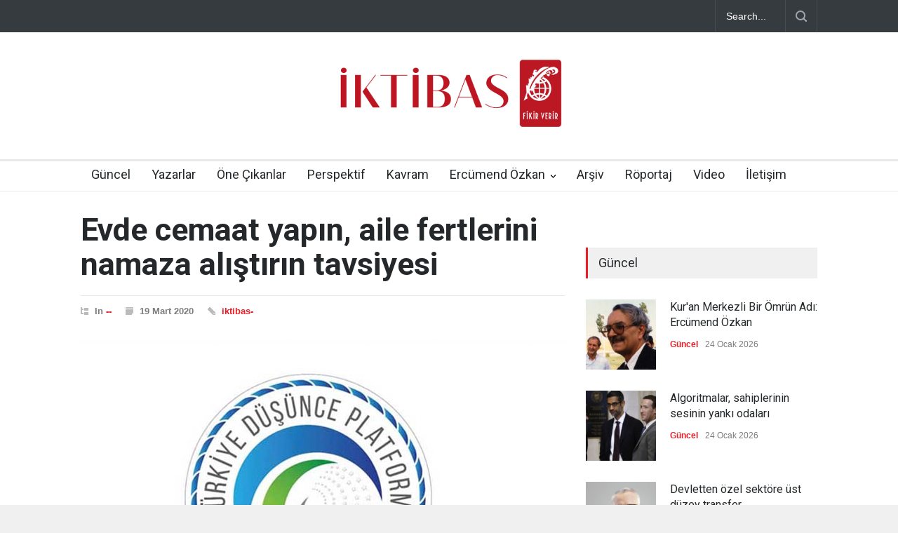

--- FILE ---
content_type: text/html; charset=UTF-8
request_url: https://iktibasdergisi.com/2020/03/19/evde-cemaat-yapin-aile-fertlerini-namaza-alistirin-tavsiyesi/
body_size: 16614
content:
<!DOCTYPE html>
<html lang="tr">
		<head>
		<!--meta-->
		<meta http-equiv="content-type" content="text/html; charset=UTF-8" />
		<meta name="generator" content="WordPress 6.8.3" />
		<meta name="viewport" content="width=device-width, initial-scale=1, maximum-scale=1.2" />
		<meta name="description" content="" />
		<meta name="format-detection" content="telephone=no" />
		<!--style-->
		<link rel="alternate" type="application/rss+xml" title="RSS 2.0" href="https://iktibasdergisi.com/feed/" />
		<link rel="pingback" href="https://iktibasdergisi.com/xmlrpc.php" />
				<link rel="shortcut icon" href="https://iktibasdergisi.com/wp-content/uploads/2017/12/favicon-16x16.png" />
		<title>Evde cemaat yapın, aile fertlerini namaza alıştırın tavsiyesi &#8211; İktibas Dergisi</title>
<meta name='robots' content='max-image-preview:large' />
	<style>img:is([sizes="auto" i], [sizes^="auto," i]) { contain-intrinsic-size: 3000px 1500px }</style>
	<link rel='dns-prefetch' href='//www.googletagmanager.com' />
<link rel='dns-prefetch' href='//fonts.googleapis.com' />
<link rel="alternate" type="application/rss+xml" title="İktibas Dergisi &raquo; akışı" href="https://iktibasdergisi.com/feed/" />
<link rel="alternate" type="application/rss+xml" title="İktibas Dergisi &raquo; yorum akışı" href="https://iktibasdergisi.com/comments/feed/" />
<link rel="alternate" type="application/rss+xml" title="İktibas Dergisi &raquo; Evde cemaat yapın, aile fertlerini namaza alıştırın tavsiyesi yorum akışı" href="https://iktibasdergisi.com/2020/03/19/evde-cemaat-yapin-aile-fertlerini-namaza-alistirin-tavsiyesi/feed/" />
<script type="text/javascript">
/* <![CDATA[ */
window._wpemojiSettings = {"baseUrl":"https:\/\/s.w.org\/images\/core\/emoji\/16.0.1\/72x72\/","ext":".png","svgUrl":"https:\/\/s.w.org\/images\/core\/emoji\/16.0.1\/svg\/","svgExt":".svg","source":{"concatemoji":"https:\/\/iktibasdergisi.com\/wp-includes\/js\/wp-emoji-release.min.js?ver=6.8.3"}};
/*! This file is auto-generated */
!function(s,n){var o,i,e;function c(e){try{var t={supportTests:e,timestamp:(new Date).valueOf()};sessionStorage.setItem(o,JSON.stringify(t))}catch(e){}}function p(e,t,n){e.clearRect(0,0,e.canvas.width,e.canvas.height),e.fillText(t,0,0);var t=new Uint32Array(e.getImageData(0,0,e.canvas.width,e.canvas.height).data),a=(e.clearRect(0,0,e.canvas.width,e.canvas.height),e.fillText(n,0,0),new Uint32Array(e.getImageData(0,0,e.canvas.width,e.canvas.height).data));return t.every(function(e,t){return e===a[t]})}function u(e,t){e.clearRect(0,0,e.canvas.width,e.canvas.height),e.fillText(t,0,0);for(var n=e.getImageData(16,16,1,1),a=0;a<n.data.length;a++)if(0!==n.data[a])return!1;return!0}function f(e,t,n,a){switch(t){case"flag":return n(e,"\ud83c\udff3\ufe0f\u200d\u26a7\ufe0f","\ud83c\udff3\ufe0f\u200b\u26a7\ufe0f")?!1:!n(e,"\ud83c\udde8\ud83c\uddf6","\ud83c\udde8\u200b\ud83c\uddf6")&&!n(e,"\ud83c\udff4\udb40\udc67\udb40\udc62\udb40\udc65\udb40\udc6e\udb40\udc67\udb40\udc7f","\ud83c\udff4\u200b\udb40\udc67\u200b\udb40\udc62\u200b\udb40\udc65\u200b\udb40\udc6e\u200b\udb40\udc67\u200b\udb40\udc7f");case"emoji":return!a(e,"\ud83e\udedf")}return!1}function g(e,t,n,a){var r="undefined"!=typeof WorkerGlobalScope&&self instanceof WorkerGlobalScope?new OffscreenCanvas(300,150):s.createElement("canvas"),o=r.getContext("2d",{willReadFrequently:!0}),i=(o.textBaseline="top",o.font="600 32px Arial",{});return e.forEach(function(e){i[e]=t(o,e,n,a)}),i}function t(e){var t=s.createElement("script");t.src=e,t.defer=!0,s.head.appendChild(t)}"undefined"!=typeof Promise&&(o="wpEmojiSettingsSupports",i=["flag","emoji"],n.supports={everything:!0,everythingExceptFlag:!0},e=new Promise(function(e){s.addEventListener("DOMContentLoaded",e,{once:!0})}),new Promise(function(t){var n=function(){try{var e=JSON.parse(sessionStorage.getItem(o));if("object"==typeof e&&"number"==typeof e.timestamp&&(new Date).valueOf()<e.timestamp+604800&&"object"==typeof e.supportTests)return e.supportTests}catch(e){}return null}();if(!n){if("undefined"!=typeof Worker&&"undefined"!=typeof OffscreenCanvas&&"undefined"!=typeof URL&&URL.createObjectURL&&"undefined"!=typeof Blob)try{var e="postMessage("+g.toString()+"("+[JSON.stringify(i),f.toString(),p.toString(),u.toString()].join(",")+"));",a=new Blob([e],{type:"text/javascript"}),r=new Worker(URL.createObjectURL(a),{name:"wpTestEmojiSupports"});return void(r.onmessage=function(e){c(n=e.data),r.terminate(),t(n)})}catch(e){}c(n=g(i,f,p,u))}t(n)}).then(function(e){for(var t in e)n.supports[t]=e[t],n.supports.everything=n.supports.everything&&n.supports[t],"flag"!==t&&(n.supports.everythingExceptFlag=n.supports.everythingExceptFlag&&n.supports[t]);n.supports.everythingExceptFlag=n.supports.everythingExceptFlag&&!n.supports.flag,n.DOMReady=!1,n.readyCallback=function(){n.DOMReady=!0}}).then(function(){return e}).then(function(){var e;n.supports.everything||(n.readyCallback(),(e=n.source||{}).concatemoji?t(e.concatemoji):e.wpemoji&&e.twemoji&&(t(e.twemoji),t(e.wpemoji)))}))}((window,document),window._wpemojiSettings);
/* ]]> */
</script>

<style id='wp-emoji-styles-inline-css' type='text/css'>

	img.wp-smiley, img.emoji {
		display: inline !important;
		border: none !important;
		box-shadow: none !important;
		height: 1em !important;
		width: 1em !important;
		margin: 0 0.07em !important;
		vertical-align: -0.1em !important;
		background: none !important;
		padding: 0 !important;
	}
</style>
<link rel='stylesheet' id='wp-block-library-css' href='https://iktibasdergisi.com/wp-includes/css/dist/block-library/style.min.css?ver=6.8.3' type='text/css' media='all' />
<style id='wp-block-library-theme-inline-css' type='text/css'>
.wp-block-audio :where(figcaption){color:#555;font-size:13px;text-align:center}.is-dark-theme .wp-block-audio :where(figcaption){color:#ffffffa6}.wp-block-audio{margin:0 0 1em}.wp-block-code{border:1px solid #ccc;border-radius:4px;font-family:Menlo,Consolas,monaco,monospace;padding:.8em 1em}.wp-block-embed :where(figcaption){color:#555;font-size:13px;text-align:center}.is-dark-theme .wp-block-embed :where(figcaption){color:#ffffffa6}.wp-block-embed{margin:0 0 1em}.blocks-gallery-caption{color:#555;font-size:13px;text-align:center}.is-dark-theme .blocks-gallery-caption{color:#ffffffa6}:root :where(.wp-block-image figcaption){color:#555;font-size:13px;text-align:center}.is-dark-theme :root :where(.wp-block-image figcaption){color:#ffffffa6}.wp-block-image{margin:0 0 1em}.wp-block-pullquote{border-bottom:4px solid;border-top:4px solid;color:currentColor;margin-bottom:1.75em}.wp-block-pullquote cite,.wp-block-pullquote footer,.wp-block-pullquote__citation{color:currentColor;font-size:.8125em;font-style:normal;text-transform:uppercase}.wp-block-quote{border-left:.25em solid;margin:0 0 1.75em;padding-left:1em}.wp-block-quote cite,.wp-block-quote footer{color:currentColor;font-size:.8125em;font-style:normal;position:relative}.wp-block-quote:where(.has-text-align-right){border-left:none;border-right:.25em solid;padding-left:0;padding-right:1em}.wp-block-quote:where(.has-text-align-center){border:none;padding-left:0}.wp-block-quote.is-large,.wp-block-quote.is-style-large,.wp-block-quote:where(.is-style-plain){border:none}.wp-block-search .wp-block-search__label{font-weight:700}.wp-block-search__button{border:1px solid #ccc;padding:.375em .625em}:where(.wp-block-group.has-background){padding:1.25em 2.375em}.wp-block-separator.has-css-opacity{opacity:.4}.wp-block-separator{border:none;border-bottom:2px solid;margin-left:auto;margin-right:auto}.wp-block-separator.has-alpha-channel-opacity{opacity:1}.wp-block-separator:not(.is-style-wide):not(.is-style-dots){width:100px}.wp-block-separator.has-background:not(.is-style-dots){border-bottom:none;height:1px}.wp-block-separator.has-background:not(.is-style-wide):not(.is-style-dots){height:2px}.wp-block-table{margin:0 0 1em}.wp-block-table td,.wp-block-table th{word-break:normal}.wp-block-table :where(figcaption){color:#555;font-size:13px;text-align:center}.is-dark-theme .wp-block-table :where(figcaption){color:#ffffffa6}.wp-block-video :where(figcaption){color:#555;font-size:13px;text-align:center}.is-dark-theme .wp-block-video :where(figcaption){color:#ffffffa6}.wp-block-video{margin:0 0 1em}:root :where(.wp-block-template-part.has-background){margin-bottom:0;margin-top:0;padding:1.25em 2.375em}
</style>
<style id='classic-theme-styles-inline-css' type='text/css'>
/*! This file is auto-generated */
.wp-block-button__link{color:#fff;background-color:#32373c;border-radius:9999px;box-shadow:none;text-decoration:none;padding:calc(.667em + 2px) calc(1.333em + 2px);font-size:1.125em}.wp-block-file__button{background:#32373c;color:#fff;text-decoration:none}
</style>
<style id='global-styles-inline-css' type='text/css'>
:root{--wp--preset--aspect-ratio--square: 1;--wp--preset--aspect-ratio--4-3: 4/3;--wp--preset--aspect-ratio--3-4: 3/4;--wp--preset--aspect-ratio--3-2: 3/2;--wp--preset--aspect-ratio--2-3: 2/3;--wp--preset--aspect-ratio--16-9: 16/9;--wp--preset--aspect-ratio--9-16: 9/16;--wp--preset--color--black: #000000;--wp--preset--color--cyan-bluish-gray: #abb8c3;--wp--preset--color--white: #ffffff;--wp--preset--color--pale-pink: #f78da7;--wp--preset--color--vivid-red: #cf2e2e;--wp--preset--color--luminous-vivid-orange: #ff6900;--wp--preset--color--luminous-vivid-amber: #fcb900;--wp--preset--color--light-green-cyan: #7bdcb5;--wp--preset--color--vivid-green-cyan: #00d084;--wp--preset--color--pale-cyan-blue: #8ed1fc;--wp--preset--color--vivid-cyan-blue: #0693e3;--wp--preset--color--vivid-purple: #9b51e0;--wp--preset--color--pressroom-red: #ED1C24;--wp--preset--color--pressroom-light-blue: #42AAE6;--wp--preset--color--pressroom-green: #85B53E;--wp--preset--color--pressroom-orange: #F5910F;--wp--preset--color--pressroom-turquoise: #18ACB6;--wp--preset--color--pressroom-blue: #4CA5D9;--wp--preset--color--pressroom-dark-orange: #FC724B;--wp--preset--color--pressroom-brown: #C29A48;--wp--preset--color--pressroom-light-green: #00C7A6;--wp--preset--gradient--vivid-cyan-blue-to-vivid-purple: linear-gradient(135deg,rgba(6,147,227,1) 0%,rgb(155,81,224) 100%);--wp--preset--gradient--light-green-cyan-to-vivid-green-cyan: linear-gradient(135deg,rgb(122,220,180) 0%,rgb(0,208,130) 100%);--wp--preset--gradient--luminous-vivid-amber-to-luminous-vivid-orange: linear-gradient(135deg,rgba(252,185,0,1) 0%,rgba(255,105,0,1) 100%);--wp--preset--gradient--luminous-vivid-orange-to-vivid-red: linear-gradient(135deg,rgba(255,105,0,1) 0%,rgb(207,46,46) 100%);--wp--preset--gradient--very-light-gray-to-cyan-bluish-gray: linear-gradient(135deg,rgb(238,238,238) 0%,rgb(169,184,195) 100%);--wp--preset--gradient--cool-to-warm-spectrum: linear-gradient(135deg,rgb(74,234,220) 0%,rgb(151,120,209) 20%,rgb(207,42,186) 40%,rgb(238,44,130) 60%,rgb(251,105,98) 80%,rgb(254,248,76) 100%);--wp--preset--gradient--blush-light-purple: linear-gradient(135deg,rgb(255,206,236) 0%,rgb(152,150,240) 100%);--wp--preset--gradient--blush-bordeaux: linear-gradient(135deg,rgb(254,205,165) 0%,rgb(254,45,45) 50%,rgb(107,0,62) 100%);--wp--preset--gradient--luminous-dusk: linear-gradient(135deg,rgb(255,203,112) 0%,rgb(199,81,192) 50%,rgb(65,88,208) 100%);--wp--preset--gradient--pale-ocean: linear-gradient(135deg,rgb(255,245,203) 0%,rgb(182,227,212) 50%,rgb(51,167,181) 100%);--wp--preset--gradient--electric-grass: linear-gradient(135deg,rgb(202,248,128) 0%,rgb(113,206,126) 100%);--wp--preset--gradient--midnight: linear-gradient(135deg,rgb(2,3,129) 0%,rgb(40,116,252) 100%);--wp--preset--font-size--small: 13px;--wp--preset--font-size--medium: 20px;--wp--preset--font-size--large: 36px;--wp--preset--font-size--x-large: 42px;--wp--preset--spacing--20: 0.44rem;--wp--preset--spacing--30: 0.67rem;--wp--preset--spacing--40: 1rem;--wp--preset--spacing--50: 1.5rem;--wp--preset--spacing--60: 2.25rem;--wp--preset--spacing--70: 3.38rem;--wp--preset--spacing--80: 5.06rem;--wp--preset--shadow--natural: 6px 6px 9px rgba(0, 0, 0, 0.2);--wp--preset--shadow--deep: 12px 12px 50px rgba(0, 0, 0, 0.4);--wp--preset--shadow--sharp: 6px 6px 0px rgba(0, 0, 0, 0.2);--wp--preset--shadow--outlined: 6px 6px 0px -3px rgba(255, 255, 255, 1), 6px 6px rgba(0, 0, 0, 1);--wp--preset--shadow--crisp: 6px 6px 0px rgba(0, 0, 0, 1);}:where(.is-layout-flex){gap: 0.5em;}:where(.is-layout-grid){gap: 0.5em;}body .is-layout-flex{display: flex;}.is-layout-flex{flex-wrap: wrap;align-items: center;}.is-layout-flex > :is(*, div){margin: 0;}body .is-layout-grid{display: grid;}.is-layout-grid > :is(*, div){margin: 0;}:where(.wp-block-columns.is-layout-flex){gap: 2em;}:where(.wp-block-columns.is-layout-grid){gap: 2em;}:where(.wp-block-post-template.is-layout-flex){gap: 1.25em;}:where(.wp-block-post-template.is-layout-grid){gap: 1.25em;}.has-black-color{color: var(--wp--preset--color--black) !important;}.has-cyan-bluish-gray-color{color: var(--wp--preset--color--cyan-bluish-gray) !important;}.has-white-color{color: var(--wp--preset--color--white) !important;}.has-pale-pink-color{color: var(--wp--preset--color--pale-pink) !important;}.has-vivid-red-color{color: var(--wp--preset--color--vivid-red) !important;}.has-luminous-vivid-orange-color{color: var(--wp--preset--color--luminous-vivid-orange) !important;}.has-luminous-vivid-amber-color{color: var(--wp--preset--color--luminous-vivid-amber) !important;}.has-light-green-cyan-color{color: var(--wp--preset--color--light-green-cyan) !important;}.has-vivid-green-cyan-color{color: var(--wp--preset--color--vivid-green-cyan) !important;}.has-pale-cyan-blue-color{color: var(--wp--preset--color--pale-cyan-blue) !important;}.has-vivid-cyan-blue-color{color: var(--wp--preset--color--vivid-cyan-blue) !important;}.has-vivid-purple-color{color: var(--wp--preset--color--vivid-purple) !important;}.has-black-background-color{background-color: var(--wp--preset--color--black) !important;}.has-cyan-bluish-gray-background-color{background-color: var(--wp--preset--color--cyan-bluish-gray) !important;}.has-white-background-color{background-color: var(--wp--preset--color--white) !important;}.has-pale-pink-background-color{background-color: var(--wp--preset--color--pale-pink) !important;}.has-vivid-red-background-color{background-color: var(--wp--preset--color--vivid-red) !important;}.has-luminous-vivid-orange-background-color{background-color: var(--wp--preset--color--luminous-vivid-orange) !important;}.has-luminous-vivid-amber-background-color{background-color: var(--wp--preset--color--luminous-vivid-amber) !important;}.has-light-green-cyan-background-color{background-color: var(--wp--preset--color--light-green-cyan) !important;}.has-vivid-green-cyan-background-color{background-color: var(--wp--preset--color--vivid-green-cyan) !important;}.has-pale-cyan-blue-background-color{background-color: var(--wp--preset--color--pale-cyan-blue) !important;}.has-vivid-cyan-blue-background-color{background-color: var(--wp--preset--color--vivid-cyan-blue) !important;}.has-vivid-purple-background-color{background-color: var(--wp--preset--color--vivid-purple) !important;}.has-black-border-color{border-color: var(--wp--preset--color--black) !important;}.has-cyan-bluish-gray-border-color{border-color: var(--wp--preset--color--cyan-bluish-gray) !important;}.has-white-border-color{border-color: var(--wp--preset--color--white) !important;}.has-pale-pink-border-color{border-color: var(--wp--preset--color--pale-pink) !important;}.has-vivid-red-border-color{border-color: var(--wp--preset--color--vivid-red) !important;}.has-luminous-vivid-orange-border-color{border-color: var(--wp--preset--color--luminous-vivid-orange) !important;}.has-luminous-vivid-amber-border-color{border-color: var(--wp--preset--color--luminous-vivid-amber) !important;}.has-light-green-cyan-border-color{border-color: var(--wp--preset--color--light-green-cyan) !important;}.has-vivid-green-cyan-border-color{border-color: var(--wp--preset--color--vivid-green-cyan) !important;}.has-pale-cyan-blue-border-color{border-color: var(--wp--preset--color--pale-cyan-blue) !important;}.has-vivid-cyan-blue-border-color{border-color: var(--wp--preset--color--vivid-cyan-blue) !important;}.has-vivid-purple-border-color{border-color: var(--wp--preset--color--vivid-purple) !important;}.has-vivid-cyan-blue-to-vivid-purple-gradient-background{background: var(--wp--preset--gradient--vivid-cyan-blue-to-vivid-purple) !important;}.has-light-green-cyan-to-vivid-green-cyan-gradient-background{background: var(--wp--preset--gradient--light-green-cyan-to-vivid-green-cyan) !important;}.has-luminous-vivid-amber-to-luminous-vivid-orange-gradient-background{background: var(--wp--preset--gradient--luminous-vivid-amber-to-luminous-vivid-orange) !important;}.has-luminous-vivid-orange-to-vivid-red-gradient-background{background: var(--wp--preset--gradient--luminous-vivid-orange-to-vivid-red) !important;}.has-very-light-gray-to-cyan-bluish-gray-gradient-background{background: var(--wp--preset--gradient--very-light-gray-to-cyan-bluish-gray) !important;}.has-cool-to-warm-spectrum-gradient-background{background: var(--wp--preset--gradient--cool-to-warm-spectrum) !important;}.has-blush-light-purple-gradient-background{background: var(--wp--preset--gradient--blush-light-purple) !important;}.has-blush-bordeaux-gradient-background{background: var(--wp--preset--gradient--blush-bordeaux) !important;}.has-luminous-dusk-gradient-background{background: var(--wp--preset--gradient--luminous-dusk) !important;}.has-pale-ocean-gradient-background{background: var(--wp--preset--gradient--pale-ocean) !important;}.has-electric-grass-gradient-background{background: var(--wp--preset--gradient--electric-grass) !important;}.has-midnight-gradient-background{background: var(--wp--preset--gradient--midnight) !important;}.has-small-font-size{font-size: var(--wp--preset--font-size--small) !important;}.has-medium-font-size{font-size: var(--wp--preset--font-size--medium) !important;}.has-large-font-size{font-size: var(--wp--preset--font-size--large) !important;}.has-x-large-font-size{font-size: var(--wp--preset--font-size--x-large) !important;}
:where(.wp-block-post-template.is-layout-flex){gap: 1.25em;}:where(.wp-block-post-template.is-layout-grid){gap: 1.25em;}
:where(.wp-block-columns.is-layout-flex){gap: 2em;}:where(.wp-block-columns.is-layout-grid){gap: 2em;}
:root :where(.wp-block-pullquote){font-size: 1.5em;line-height: 1.6;}
</style>
<link rel='stylesheet' id='google-font-roboto-css' href='//fonts.googleapis.com/css?family=Roboto%3A300%2C400%2C700&#038;ver=6.8.3' type='text/css' media='all' />
<link rel='stylesheet' id='google-font-roboto-condensed-css' href='//fonts.googleapis.com/css?family=Roboto+Condensed%3A300%2C400%2C700&#038;ver=6.8.3' type='text/css' media='all' />
<link rel='stylesheet' id='reset-css' href='https://iktibasdergisi.com/wp-content/themes/pressroom/style/reset.css?ver=6.8.3' type='text/css' media='all' />
<link rel='stylesheet' id='superfish-css' href='https://iktibasdergisi.com/wp-content/themes/pressroom/style/superfish.css?ver=6.8.3' type='text/css' media='all' />
<link rel='stylesheet' id='prettyPhoto-css' href='https://iktibasdergisi.com/wp-content/themes/pressroom/style/prettyPhoto.css?ver=6.8.3' type='text/css' media='all' />
<link rel='stylesheet' id='jquery-qtip-css' href='https://iktibasdergisi.com/wp-content/themes/pressroom/style/jquery.qtip.css?ver=6.8.3' type='text/css' media='all' />
<link rel='stylesheet' id='odometer-css' href='https://iktibasdergisi.com/wp-content/themes/pressroom/style/odometer-theme-default.css?ver=6.8.3' type='text/css' media='all' />
<link rel='stylesheet' id='animations-css' href='https://iktibasdergisi.com/wp-content/themes/pressroom/style/animations.css?ver=6.8.3' type='text/css' media='all' />
<link rel='stylesheet' id='main-style-css' href='https://iktibasdergisi.com/wp-content/themes/pressroom/style.css?ver=6.8.3' type='text/css' media='all' />
<link rel='stylesheet' id='responsive-css' href='https://iktibasdergisi.com/wp-content/themes/pressroom/style/responsive.css?ver=6.8.3' type='text/css' media='all' />
<link rel='stylesheet' id='custom-css' href='https://iktibasdergisi.com/wp-content/themes/pressroom/custom.css?ver=6.8.3' type='text/css' media='all' />
<link rel='stylesheet' id='heateor_sss_frontend_css-css' href='https://iktibasdergisi.com/wp-content/plugins/sassy-social-share/public/css/sassy-social-share-public.css?ver=3.3.76' type='text/css' media='all' />
<style id='heateor_sss_frontend_css-inline-css' type='text/css'>
.heateor_sss_button_instagram span.heateor_sss_svg,a.heateor_sss_instagram span.heateor_sss_svg{background:radial-gradient(circle at 30% 107%,#fdf497 0,#fdf497 5%,#fd5949 45%,#d6249f 60%,#285aeb 90%)}.heateor_sss_horizontal_sharing .heateor_sss_svg,.heateor_sss_standard_follow_icons_container .heateor_sss_svg{color:#fff;border-width:0px;border-style:solid;border-color:transparent}.heateor_sss_horizontal_sharing .heateorSssTCBackground{color:#666}.heateor_sss_horizontal_sharing span.heateor_sss_svg:hover,.heateor_sss_standard_follow_icons_container span.heateor_sss_svg:hover{border-color:transparent;}.heateor_sss_vertical_sharing span.heateor_sss_svg,.heateor_sss_floating_follow_icons_container span.heateor_sss_svg{color:#fff;border-width:0px;border-style:solid;border-color:transparent;}.heateor_sss_vertical_sharing .heateorSssTCBackground{color:#666;}.heateor_sss_vertical_sharing span.heateor_sss_svg:hover,.heateor_sss_floating_follow_icons_container span.heateor_sss_svg:hover{border-color:transparent;}@media screen and (max-width:783px) {.heateor_sss_vertical_sharing{display:none!important}}
</style>
<script type="text/javascript" src="https://iktibasdergisi.com/wp-includes/js/jquery/jquery.min.js?ver=3.7.1" id="jquery-core-js"></script>
<script type="text/javascript" src="https://iktibasdergisi.com/wp-includes/js/jquery/jquery-migrate.min.js?ver=3.4.1" id="jquery-migrate-js"></script>

<!-- Site Kit tarafından eklenen Google etiketi (gtag.js) snippet&#039;i -->

<!-- Google Analytics snippet added by Site Kit -->
<script type="text/javascript" src="https://www.googletagmanager.com/gtag/js?id=GT-MR45KM9" id="google_gtagjs-js" async></script>
<script type="text/javascript" id="google_gtagjs-js-after">
/* <![CDATA[ */
window.dataLayer = window.dataLayer || [];function gtag(){dataLayer.push(arguments);}
gtag("set","linker",{"domains":["iktibasdergisi.com"]});
gtag("js", new Date());
gtag("set", "developer_id.dZTNiMT", true);
gtag("config", "GT-MR45KM9");
 window._googlesitekit = window._googlesitekit || {}; window._googlesitekit.throttledEvents = []; window._googlesitekit.gtagEvent = (name, data) => { var key = JSON.stringify( { name, data } ); if ( !! window._googlesitekit.throttledEvents[ key ] ) { return; } window._googlesitekit.throttledEvents[ key ] = true; setTimeout( () => { delete window._googlesitekit.throttledEvents[ key ]; }, 5 ); gtag( "event", name, { ...data, event_source: "site-kit" } ); }; 
/* ]]> */
</script>

<!-- Site Kit tarafından eklenen Google etiketi (gtag.js) snippet&#039;ini sonlandırın -->
<link rel="https://api.w.org/" href="https://iktibasdergisi.com/wp-json/" /><link rel="alternate" title="JSON" type="application/json" href="https://iktibasdergisi.com/wp-json/wp/v2/posts/41003" /><link rel="EditURI" type="application/rsd+xml" title="RSD" href="https://iktibasdergisi.com/xmlrpc.php?rsd" />
<meta name="generator" content="WordPress 6.8.3" />
<link rel="canonical" href="https://iktibasdergisi.com/2020/03/19/evde-cemaat-yapin-aile-fertlerini-namaza-alistirin-tavsiyesi/" />
<link rel='shortlink' href='https://iktibasdergisi.com/?p=41003' />
<link rel="alternate" title="oEmbed (JSON)" type="application/json+oembed" href="https://iktibasdergisi.com/wp-json/oembed/1.0/embed?url=https%3A%2F%2Fiktibasdergisi.com%2F2020%2F03%2F19%2Fevde-cemaat-yapin-aile-fertlerini-namaza-alistirin-tavsiyesi%2F" />
<link rel="alternate" title="oEmbed (XML)" type="text/xml+oembed" href="https://iktibasdergisi.com/wp-json/oembed/1.0/embed?url=https%3A%2F%2Fiktibasdergisi.com%2F2020%2F03%2F19%2Fevde-cemaat-yapin-aile-fertlerini-namaza-alistirin-tavsiyesi%2F&#038;format=xml" />
<meta name="generator" content="Site Kit by Google 1.157.0" />      <meta name="onesignal" content="wordpress-plugin"/>
            <script>

      window.OneSignalDeferred = window.OneSignalDeferred || [];

      OneSignalDeferred.push(function(OneSignal) {
        var oneSignal_options = {};
        window._oneSignalInitOptions = oneSignal_options;

        oneSignal_options['serviceWorkerParam'] = { scope: '/' };
oneSignal_options['serviceWorkerPath'] = 'OneSignalSDKWorker.js.php';

        OneSignal.Notifications.setDefaultUrl("https://iktibasdergisi.com");

        oneSignal_options['wordpress'] = true;
oneSignal_options['appId'] = 'fb4b3f6b-03ed-4071-86ae-bb9825394077';
oneSignal_options['allowLocalhostAsSecureOrigin'] = true;
oneSignal_options['welcomeNotification'] = { };
oneSignal_options['welcomeNotification']['title'] = "İktibas Dergisi";
oneSignal_options['welcomeNotification']['message'] = "Abone olduğunuz için teşekkürler";
oneSignal_options['welcomeNotification']['url'] = "https://iktibasdergisi.com/";
oneSignal_options['path'] = "https://iktibasdergisi.com/wp-content/plugins/onesignal-free-web-push-notifications/sdk_files/";
oneSignal_options['safari_web_id'] = "web.onesignal.auto.32358c52-eb5f-4c9c-a5b8-d10e6e7ce454";
oneSignal_options['persistNotification'] = false;
oneSignal_options['promptOptions'] = { };
oneSignal_options['notifyButton'] = { };
oneSignal_options['notifyButton']['enable'] = true;
oneSignal_options['notifyButton']['position'] = 'bottom-right';
oneSignal_options['notifyButton']['theme'] = 'default';
oneSignal_options['notifyButton']['size'] = 'medium';
oneSignal_options['notifyButton']['showCredit'] = true;
oneSignal_options['notifyButton']['text'] = {};
oneSignal_options['notifyButton']['text']['tip.state.unsubscribed'] = 'Bildirimlere abone olun';
oneSignal_options['notifyButton']['text']['tip.state.subscribed'] = 'Bildirimlere abone oldunuz';
oneSignal_options['notifyButton']['text']['tip.state.blocked'] = 'Bildirimleri engellediniz';
oneSignal_options['notifyButton']['text']['message.action.subscribed'] = 'Abone olduğunuz için teşekkür ederiz.';
oneSignal_options['notifyButton']['text']['message.action.resubscribed'] = 'Bildirimlere abone oldunuz';
oneSignal_options['notifyButton']['text']['message.action.unsubscribed'] = 'Tekrar bildirim almayacaksınız';
oneSignal_options['notifyButton']['text']['dialog.main.title'] = 'İktibas Dergisi';
oneSignal_options['notifyButton']['text']['dialog.main.button.subscribe'] = 'ABONE OL';
oneSignal_options['notifyButton']['text']['dialog.main.button.unsubscribe'] = 'ABONELİKTEN ÇIK';
oneSignal_options['notifyButton']['text']['dialog.blocked.title'] = 'Bildirimlerin engellenmesini kaldır';
oneSignal_options['notifyButton']['text']['dialog.blocked.message'] = 'Bildirimlere izin vermek için bu talimatları uygulayın';
              OneSignal.init(window._oneSignalInitOptions);
              OneSignal.Slidedown.promptPush()      });

      function documentInitOneSignal() {
        var oneSignal_elements = document.getElementsByClassName("OneSignal-prompt");

        var oneSignalLinkClickHandler = function(event) { OneSignal.Notifications.requestPermission(); event.preventDefault(); };        for(var i = 0; i < oneSignal_elements.length; i++)
          oneSignal_elements[i].addEventListener('click', oneSignalLinkClickHandler, false);
      }

      if (document.readyState === 'complete') {
           documentInitOneSignal();
      }
      else {
           window.addEventListener("load", function(event){
               documentInitOneSignal();
          });
      }
    </script>
<meta name="generator" content="Powered by WPBakery Page Builder - drag and drop page builder for WordPress."/>
		<style type="text/css" id="wp-custom-css">
			p{
	    padding: 1em 0;
}

h1.post_title {
    font-size: 45px;
}

blockquote {
    font-size: 17px;
}

.header h1 {
    margin-top: 30px;
}		</style>
		<noscript><style> .wpb_animate_when_almost_visible { opacity: 1; }</style></noscript><!--custom style-->
<style type="text/css">
	</style>	</head>
		<body class="wp-singular post-template-default single single-post postid-41003 single-format-standard wp-theme-pressroom wpb-js-composer js-comp-ver-6.10.0 vc_responsive">
		<div class="site_container">
							<div class="header_top_bar_container clearfix">
								<div class="header_top_bar clearfix">
					<form class="search_form" action="https://iktibasdergisi.com">
	<input name="s" class="search_input" type="text" value="Search..." placeholder="Search...">
	<input type="submit" value="" class="search_submit">
</form>				</div>
								</div>
							<!-- Header -->
			<div class="header_container">
				<div class="header clearfix">
										<div class="logo">
						<h1><a href="https://iktibasdergisi.com" title="İktibas Dergisi">
														<img src="https://iktibasdergisi.com/wp-content/uploads/2025/07/iktibas-logo.jpg" alt="logo" />
																				</a></h1>
						<h4></h4>
					</div>
											<div class="header_top_right_sidebar_container">
												<form class="search_form" action="https://iktibasdergisi.com">
	<input name="s" class="search_input" type="text" value="Search..." placeholder="Search...">
	<input type="submit" value="" class="search_submit">
</form>												</div>
										</div>
			</div>
								<div class="menu_container  sticky collapsible-mobile-submenus">
						<a href="#" class="mobile-menu-switch">
							<span class="line"></span>
							<span class="line"></span>
							<span class="line"></span>
						</a>
						<div class="mobile-menu-divider"></div>
					<nav class="ubermenu clearfix"><ul id="menu-iktibas-guncel" class="sf-menu ubermenu-nav"><li id="menu-item-1208" class="ubermenu-item ubermenu-item-type-post_type ubermenu-item-object-page ubermenu-item-home ubermenu-item-1208"><a href="https://iktibasdergisi.com/">Güncel</a></li>
<li id="menu-item-1211" class="ubermenu-item ubermenu-item-type-post_type ubermenu-item-object-page ubermenu-item-1211"><a href="https://iktibasdergisi.com/yazarlar/">Yazarlar</a></li>
<li id="menu-item-1306" class="ubermenu-item ubermenu-item-type-custom ubermenu-item-object-custom ubermenu-item-1306"><a href="https://iktibasdergisi.com/category/one-cikanlar/">Öne Çıkanlar</a></li>
<li id="menu-item-1313" class="ubermenu-item ubermenu-item-type-custom ubermenu-item-object-custom ubermenu-item-1313"><a href="https://iktibasdergisi.com/category/perspektif/">Perspektif</a></li>
<li id="menu-item-1314" class="ubermenu-item ubermenu-item-type-custom ubermenu-item-object-custom ubermenu-item-1314"><a href="https://iktibasdergisi.com/category/kavram/">Kavram</a></li>
<li id="menu-item-1315" class="ubermenu-item ubermenu-item-type-custom ubermenu-item-object-custom ubermenu-item-has-children ubermenu-item-1315"><a href="#">Ercümend Özkan</a><a href="#" class="template-arrow-menu"></a>
<ul class="sub-menu">
	<li id="menu-item-21050" class="ubermenu-item ubermenu-item-type-custom ubermenu-item-object-custom ubermenu-item-21050"><a href="https://iktibasdergisi.com/category/ercumend-ozkan-yazilari">Yazıları</a></li>
	<li id="menu-item-21051" class="ubermenu-item ubermenu-item-type-custom ubermenu-item-object-custom ubermenu-item-21051"><a href="https://iktibasdergisi.com/category/ercumend-ozkan-hakkinda-yazilanlar">Hakkında Yazılanlar</a></li>
	<li id="menu-item-21052" class="ubermenu-item ubermenu-item-type-custom ubermenu-item-object-custom ubermenu-item-21052"><a href="https://iktibasdergisi.com/category/ercumend-ozkan-videolari">Videolar</a></li>
</ul>
</li>
<li id="menu-item-20007" class="ubermenu-item ubermenu-item-type-custom ubermenu-item-object-custom ubermenu-item-20007"><a href="https://drive.google.com/drive/folders/1ng8edBxk2S1Tm10tfrclir0lSrI9oUGc">Arşiv</a></li>
<li id="menu-item-21298" class="ubermenu-item ubermenu-item-type-custom ubermenu-item-object-custom ubermenu-item-21298"><a href="https://iktibasdergisi.com/category/roportaj/">Röportaj</a></li>
<li id="menu-item-19104" class="ubermenu-item ubermenu-item-type-custom ubermenu-item-object-custom ubermenu-item-19104"><a href="https://iktibasdergisi.com/category/videolar/">Video</a></li>
<li id="menu-item-1338" class="ubermenu-item ubermenu-item-type-post_type ubermenu-item-object-page ubermenu-item-1338"><a href="https://iktibasdergisi.com/iletisim/">İletişim</a></li>
</ul></nav>					</div>
							<!-- /Header --><div class="theme_page relative">
	<div class="clearfix">
		<section class="wpb-content-wrapper"><div class="vc_row wpb_row vc_row-fluid page_margin_top"><div class="wpb_column vc_column_container vc_col-sm-8"><div class="wpb_wrapper"><div class="single post post-41003 type-post status-publish format-standard has-post-thumbnail hentry category-alt-sutun"><h1 class="post_title"><a href="https://iktibasdergisi.com/2020/03/19/evde-cemaat-yapin-aile-fertlerini-namaza-alistirin-tavsiyesi/" title="Evde cemaat yapın, aile fertlerini namaza alıştırın tavsiyesi">Evde cemaat yapın, aile fertlerini namaza alıştırın tavsiyesi</a></h1><ul class="post_details clearfix"><li class="detail category">In <a href="https://iktibasdergisi.com/category/alt-sutun/" title="Alt sütundaki haberleri içerir.">--</a></li><li class="detail date">19 Mart 2020</li><li class="detail author"><a class="author" href="https://iktibasdergisi.com/author/yismailoglu/" title="iktibas-">iktibas-</a></ul><a class="post_image page_margin_top prettyPhoto" href="https://iktibasdergisi.com/wp-content/uploads/2020/03/11-262.jpg" title="Evde cemaat yapın, aile fertlerini namaza alıştırın tavsiyesi"><img fetchpriority="high" decoding="async" width="690" height="450" src="https://iktibasdergisi.com/wp-content/uploads/2020/03/11-262.jpg" class="attachment-small-slider-thumb size-small-slider-thumb wp-post-image" alt="Evde cemaat yapın, aile fertlerini namaza alıştırın tavsiyesi" title="" srcset="https://iktibasdergisi.com/wp-content/uploads/2020/03/11-262.jpg 690w, https://iktibasdergisi.com/wp-content/uploads/2020/03/11-262-300x196.jpg 300w" sizes="(max-width: 690px) 100vw, 690px" /></a><div class="post_content page_margin_top_section clearfix"><div class="content_box full_width"><h3 class="excerpt"><p>Türkiye Düşünce Platformundan yapılan açıklamada, &#8220;Ev içinde cemaat yaparak, bu geçici süreyi değerlendirmek ve aile fertlerine cemaatle namaz kılma alışkanlığı kazandırmak mümkün olacaktır&#8221; ifadesine yer verildi.</p>
</h3><div class="text"><p><strong>Türkiye Düşünce Platformu</strong>ndan, yeni tip koronavirüs (<strong>Kovid-19</strong>) nedeniyle <strong>Diyanet İşleri Başkanlığı</strong>nın camilerde cemaatle namaz kılınmamasına yönelik kararının doğru bulunduğu, bu süreçte evlerde aile fertlerine cemaatle namaz kılma alışkanlığı kazandırılabileceği belirtildi.</p>
<p>Türkiye Düşünce Platformundan yapılan açıklamada, <strong>Sağlık Bakanlığı</strong> ve diğer birimlerin özverili çalışmalarıyla koronavirüsün Türkiye&#8217;ye ulaşmasının önemli oranda geciktirildiği belirtildi.</p>
<p>Tüm kurum ve kuruluşların halkın sağlığını korumak adına üzerine düşen görevi büyük bir sorumluluk bilinci ve titizlikle yerine getirdiğine işaret edilen açıklamada, Diyanet İşleri Başkanlığının, camilerde cemaat ile namaz kılınmasını, hastalık tehdidi bitene kadar tehir ettiği hatırlatıldı.</p>
<p>Açıklamada şöyle denildi:</p>
<p>&#8220;Cami cemaatinin, ailelerinin ve komşularının can emniyetinin sağlanması, dinimizin korunmasını emrettiği en temel haklardan olan can emniyeti açısından öncelik arz etmektedir. Bu vesileyle ev içinde cemaat yaparak, bu geçici süreyi değerlendirmek ve aile fertlerine cemaatle namaz kılma alışkanlığı kazandırmak mümkün olacaktır. Diyanet İşleri Başkanlığının almış olduğu bu kararı doğru buluyoruz.&#8221;</p>
</div></div></div></div><div class="vc_row wpb_row vc_row-fluid page_margin_top"><ul class="taxonomies categories right clearfix"><li><a href="https://iktibasdergisi.com/category/alt-sutun/" title="Alt sütundaki haberleri içerir.">--</a></li></ul></div>
	<div class="wpb_text_column wpb_content_element " >
		<div class="wpb_wrapper">
			<p>Paylaş : <div class="heateor_sss_sharing_container heateor_sss_horizontal_sharing" data-heateor-ss-offset="0" data-heateor-sss-href='https://iktibasdergisi.com/2020/03/19/evde-cemaat-yapin-aile-fertlerini-namaza-alistirin-tavsiyesi/'><div class="heateor_sss_sharing_ul"><a aria-label="Facebook" class="heateor_sss_facebook" href="https://www.facebook.com/sharer/sharer.php?u=https%3A%2F%2Fiktibasdergisi.com%2F2020%2F03%2F19%2Fevde-cemaat-yapin-aile-fertlerini-namaza-alistirin-tavsiyesi%2F" title="Facebook" rel="nofollow noopener" target="_blank" style="font-size:32px!important;box-shadow:none;display:inline-block;vertical-align:middle"><span class="heateor_sss_svg" style="background-color:#0765FE;width:35px;height:35px;border-radius:999px;display:inline-block;opacity:1;float:left;font-size:32px;box-shadow:none;display:inline-block;font-size:16px;padding:0 4px;vertical-align:middle;background-repeat:repeat;overflow:hidden;padding:0;cursor:pointer;box-sizing:content-box"><svg style="display:block;border-radius:999px;" focusable="false" aria-hidden="true" xmlns="http://www.w3.org/2000/svg" width="100%" height="100%" viewBox="0 0 32 32"><path fill="#fff" d="M28 16c0-6.627-5.373-12-12-12S4 9.373 4 16c0 5.628 3.875 10.35 9.101 11.647v-7.98h-2.474V16H13.1v-1.58c0-4.085 1.849-5.978 5.859-5.978.76 0 2.072.15 2.608.298v3.325c-.283-.03-.775-.045-1.386-.045-1.967 0-2.728.745-2.728 2.683V16h3.92l-.673 3.667h-3.247v8.245C23.395 27.195 28 22.135 28 16Z"></path></svg></span></a><a aria-label="Twitter" class="heateor_sss_button_twitter" href="https://twitter.com/intent/tweet?text=Evde%20cemaat%20yap%C4%B1n%2C%20aile%20fertlerini%20namaza%20al%C4%B1%C5%9Ft%C4%B1r%C4%B1n%20tavsiyesi&url=https%3A%2F%2Fiktibasdergisi.com%2F2020%2F03%2F19%2Fevde-cemaat-yapin-aile-fertlerini-namaza-alistirin-tavsiyesi%2F" title="Twitter" rel="nofollow noopener" target="_blank" style="font-size:32px!important;box-shadow:none;display:inline-block;vertical-align:middle"><span class="heateor_sss_svg heateor_sss_s__default heateor_sss_s_twitter" style="background-color:#55acee;width:35px;height:35px;border-radius:999px;display:inline-block;opacity:1;float:left;font-size:32px;box-shadow:none;display:inline-block;font-size:16px;padding:0 4px;vertical-align:middle;background-repeat:repeat;overflow:hidden;padding:0;cursor:pointer;box-sizing:content-box"><svg style="display:block;border-radius:999px;" focusable="false" aria-hidden="true" xmlns="http://www.w3.org/2000/svg" width="100%" height="100%" viewBox="-4 -4 39 39"><path d="M28 8.557a9.913 9.913 0 0 1-2.828.775 4.93 4.93 0 0 0 2.166-2.725 9.738 9.738 0 0 1-3.13 1.194 4.92 4.92 0 0 0-3.593-1.55 4.924 4.924 0 0 0-4.794 6.049c-4.09-.21-7.72-2.17-10.15-5.15a4.942 4.942 0 0 0-.665 2.477c0 1.71.87 3.214 2.19 4.1a4.968 4.968 0 0 1-2.23-.616v.06c0 2.39 1.7 4.38 3.952 4.83-.414.115-.85.174-1.297.174-.318 0-.626-.03-.928-.086a4.935 4.935 0 0 0 4.6 3.42 9.893 9.893 0 0 1-6.114 2.107c-.398 0-.79-.023-1.175-.068a13.953 13.953 0 0 0 7.55 2.213c9.056 0 14.01-7.507 14.01-14.013 0-.213-.005-.426-.015-.637.96-.695 1.795-1.56 2.455-2.55z" fill="#fff"></path></svg></span></a><a aria-label="Whatsapp" class="heateor_sss_whatsapp" href="https://api.whatsapp.com/send?text=Evde%20cemaat%20yap%C4%B1n%2C%20aile%20fertlerini%20namaza%20al%C4%B1%C5%9Ft%C4%B1r%C4%B1n%20tavsiyesi%20https%3A%2F%2Fiktibasdergisi.com%2F2020%2F03%2F19%2Fevde-cemaat-yapin-aile-fertlerini-namaza-alistirin-tavsiyesi%2F" title="Whatsapp" rel="nofollow noopener" target="_blank" style="font-size:32px!important;box-shadow:none;display:inline-block;vertical-align:middle"><span class="heateor_sss_svg" style="background-color:#55eb4c;width:35px;height:35px;border-radius:999px;display:inline-block;opacity:1;float:left;font-size:32px;box-shadow:none;display:inline-block;font-size:16px;padding:0 4px;vertical-align:middle;background-repeat:repeat;overflow:hidden;padding:0;cursor:pointer;box-sizing:content-box"><svg style="display:block;border-radius:999px;" focusable="false" aria-hidden="true" xmlns="http://www.w3.org/2000/svg" width="100%" height="100%" viewBox="-6 -5 40 40"><path class="heateor_sss_svg_stroke heateor_sss_no_fill" stroke="#fff" stroke-width="2" fill="none" d="M 11.579798566743314 24.396926207859085 A 10 10 0 1 0 6.808479557110079 20.73576436351046"></path><path d="M 7 19 l -1 6 l 6 -1" class="heateor_sss_no_fill heateor_sss_svg_stroke" stroke="#fff" stroke-width="2" fill="none"></path><path d="M 10 10 q -1 8 8 11 c 5 -1 0 -6 -1 -3 q -4 -3 -5 -5 c 4 -2 -1 -5 -1 -4" fill="#fff"></path></svg></span></a><a target="_blank" aria-label="Facebook Messenger" class="heateor_sss_button_facebook_messenger" href="https://www.facebook.com/dialog/send?app_id=1904103319867886&display=popup&link=https%3A%2F%2Fiktibasdergisi.com%2F2020%2F03%2F19%2Fevde-cemaat-yapin-aile-fertlerini-namaza-alistirin-tavsiyesi%2F&redirect_uri=https%3A%2F%2Fiktibasdergisi.com%2F2020%2F03%2F19%2Fevde-cemaat-yapin-aile-fertlerini-namaza-alistirin-tavsiyesi%2F" style="font-size:32px!important;box-shadow:none;display:inline-block;vertical-align:middle"><span class="heateor_sss_svg heateor_sss_s__default heateor_sss_s_facebook_messenger" style="background-color:#0084ff;width:35px;height:35px;border-radius:999px;display:inline-block;opacity:1;float:left;font-size:32px;box-shadow:none;display:inline-block;font-size:16px;padding:0 4px;vertical-align:middle;background-repeat:repeat;overflow:hidden;padding:0;cursor:pointer;box-sizing:content-box"><svg style="display:block;border-radius:999px;" focusable="false" aria-hidden="true" xmlns="http://www.w3.org/2000/svg" width="100%" height="100%" viewBox="-2 -2 36 36"><path fill="#fff" d="M16 5C9.986 5 5.11 9.56 5.11 15.182c0 3.2 1.58 6.054 4.046 7.92V27l3.716-2.06c.99.276 2.04.425 3.128.425 6.014 0 10.89-4.56 10.89-10.183S22.013 5 16 5zm1.147 13.655L14.33 15.73l-5.423 3 5.946-6.31 2.816 2.925 5.42-3-5.946 6.31z"/></svg></span></a><a aria-label="Pinterest" class="heateor_sss_button_pinterest" href="https://iktibasdergisi.com/2020/03/19/evde-cemaat-yapin-aile-fertlerini-namaza-alistirin-tavsiyesi/" onclick="event.preventDefault();javascript:void( (function() {var e=document.createElement('script' );e.setAttribute('type','text/javascript' );e.setAttribute('charset','UTF-8' );e.setAttribute('src','//assets.pinterest.com/js/pinmarklet.js?r='+Math.random()*99999999);document.body.appendChild(e)})());" title="Pinterest" rel="noopener" style="font-size:32px!important;box-shadow:none;display:inline-block;vertical-align:middle"><span class="heateor_sss_svg heateor_sss_s__default heateor_sss_s_pinterest" style="background-color:#cc2329;width:35px;height:35px;border-radius:999px;display:inline-block;opacity:1;float:left;font-size:32px;box-shadow:none;display:inline-block;font-size:16px;padding:0 4px;vertical-align:middle;background-repeat:repeat;overflow:hidden;padding:0;cursor:pointer;box-sizing:content-box"><svg style="display:block;border-radius:999px;" focusable="false" aria-hidden="true" xmlns="http://www.w3.org/2000/svg" width="100%" height="100%" viewBox="-2 -2 35 35"><path fill="#fff" d="M16.539 4.5c-6.277 0-9.442 4.5-9.442 8.253 0 2.272.86 4.293 2.705 5.046.303.125.574.005.662-.33.061-.231.205-.816.27-1.06.088-.331.053-.447-.191-.736-.532-.627-.873-1.439-.873-2.591 0-3.338 2.498-6.327 6.505-6.327 3.548 0 5.497 2.168 5.497 5.062 0 3.81-1.686 7.025-4.188 7.025-1.382 0-2.416-1.142-2.085-2.545.397-1.674 1.166-3.48 1.166-4.689 0-1.081-.581-1.983-1.782-1.983-1.413 0-2.548 1.462-2.548 3.419 0 1.247.421 2.091.421 2.091l-1.699 7.199c-.505 2.137-.076 4.755-.039 5.019.021.158.223.196.314.077.13-.17 1.813-2.247 2.384-4.324.162-.587.929-3.631.929-3.631.46.876 1.801 1.646 3.227 1.646 4.247 0 7.128-3.871 7.128-9.053.003-3.918-3.317-7.568-8.361-7.568z"/></svg></span></a><a aria-label="Email" class="heateor_sss_email" href="https://iktibasdergisi.com/2020/03/19/evde-cemaat-yapin-aile-fertlerini-namaza-alistirin-tavsiyesi/" onclick="event.preventDefault();window.open('mailto:?subject=' + decodeURIComponent('Evde%20cemaat%20yap%C4%B1n%2C%20aile%20fertlerini%20namaza%20al%C4%B1%C5%9Ft%C4%B1r%C4%B1n%20tavsiyesi').replace('&', '%26') + '&body=https%3A%2F%2Fiktibasdergisi.com%2F2020%2F03%2F19%2Fevde-cemaat-yapin-aile-fertlerini-namaza-alistirin-tavsiyesi%2F', '_blank')" title="Email" rel="noopener" style="font-size:32px!important;box-shadow:none;display:inline-block;vertical-align:middle"><span class="heateor_sss_svg" style="background-color:#649a3f;width:35px;height:35px;border-radius:999px;display:inline-block;opacity:1;float:left;font-size:32px;box-shadow:none;display:inline-block;font-size:16px;padding:0 4px;vertical-align:middle;background-repeat:repeat;overflow:hidden;padding:0;cursor:pointer;box-sizing:content-box"><svg style="display:block;border-radius:999px;" focusable="false" aria-hidden="true" xmlns="http://www.w3.org/2000/svg" width="100%" height="100%" viewBox="-.75 -.5 36 36"><path d="M 5.5 11 h 23 v 1 l -11 6 l -11 -6 v -1 m 0 2 l 11 6 l 11 -6 v 11 h -22 v -11" stroke-width="1" fill="#fff"></path></svg></span></a></div><div class="heateorSssClear"></div></div>

		</div>
	</div>
<div class="comment_form_container page_margin_top_section">
	<h4 class="box_header">
		Leave a Comment	</h4>
		<p class="padding_top_30">Your email address will not be published. Required fields are marked with *</p>
	<form class="comment_form margin_top_15" id="comment_form" method="post" action="#">
		<fieldset class="vc_col-sm-4 wpb_column vc_column_container">
			<div class="block">
				<input class="text_input" name="name" type="text" value="Your Name *" placeholder="Your Name *">
			</div>
		</fieldset>
		<fieldset class="vc_col-sm-4 wpb_column vc_column_container">
			<div class="block">
				<input class="text_input" name="email" type="text" value="Your Email *" placeholder="Your Email *">
			</div>
		</fieldset>
		<fieldset class="vc_col-sm-4 wpb_column vc_column_container">
			<div class="block">
				<input class="text_input" name="website" type="text" value="Website" placeholder="Website">
			</div>
		</fieldset>
		<fieldset>
			<div class="block">
				<textarea class="margin_top_10" name="message" placeholder="Comment *">Comment *</textarea>
			</div>
		</fieldset>
		<div class="margin_top_10">
						<div class="vc_row wpb_row vc_inner">
				<input type="submit" value="POST COMMENT" class="more active" name="submit">
				<a href="#cancel" id="cancel_comment" title="Cancel reply">Cancel reply</a>
			</div>
						
			<input type="hidden" name="action" value="theme_comment_form">
			<input type="hidden" name="comment_parent_id" value="0">
			<input type="hidden" name="paged" value="1">
			<input type="hidden" name="prevent_scroll" value="0">
		</div>
			<fieldset>
			<input type="hidden" name="post_id" value="41003">
			<input type="hidden" name="post_type" value="post">
		</fieldset>
	</form>
</div>
<div class="comments_list_container clearfix page_margin_top_section"></div></div></div><div class="wpb_column vc_column_container vc_col-sm-4"><div class="wpb_wrapper"><h4 class="box_header page_margin_top_section">Güncel</h4><div class="vertical_carousel_container clearfix"><ul class="blog small vertical_carousel visible-3 autoplay-0 pause_on_hover-1 scroll-1"><li class="post">
			<a href="https://iktibasdergisi.com/2026/01/24/kuran-merkezli-bir-omrun-adi-ercumend-ozkan/" title="Kur&#039;an Merkezli Bir Ömrün Adı: Ercümend Özkan" class="post_image clearfix"><img decoding="async" width="100" height="100" src="https://iktibasdergisi.com/wp-content/uploads/2024/01/Ercumend-Ozkan-1-1-100x100.jpg" class="attachment-pressroom-small-thumb size-pressroom-small-thumb wp-post-image" alt="Kur&#8217;an Merkezli Bir Ömrün Adı: Ercümend Özkan" title="" srcset="https://iktibasdergisi.com/wp-content/uploads/2024/01/Ercumend-Ozkan-1-1-100x100.jpg 100w, https://iktibasdergisi.com/wp-content/uploads/2024/01/Ercumend-Ozkan-1-1-150x150.jpg 150w" sizes="(max-width: 100px) 100vw, 100px" /></a><div class="post_content"><h5><a href="https://iktibasdergisi.com/2026/01/24/kuran-merkezli-bir-omrun-adi-ercumend-ozkan/" title="Kur&#039;an Merkezli Bir Ömrün Adı: Ercümend Özkan">Kur'an Merkezli Bir Ömrün Adı: Ercümend Özkan</a></h5>
			<ul class="post_details simple"><li class="category container-category-1"><a class="category-1" href="https://iktibasdergisi.com/category/guncel/" title="Güncel kategorisindeki yazıları içerir...">Güncel</a></li><li class="date">24 Ocak 2026</li>
			</ul></div></li><li class="post">
			<a href="https://iktibasdergisi.com/2026/01/24/algoritmalar-sahiplerinin-sesinin-yanki-odalari/" title="Algoritmalar, sahiplerinin sesinin yankı odaları" class="post_image clearfix"><img decoding="async" width="100" height="100" src="https://iktibasdergisi.com/wp-content/uploads/2026/01/zuckerberg-2-100x100.jpg" class="attachment-pressroom-small-thumb size-pressroom-small-thumb wp-post-image" alt="Algoritmalar, sahiplerinin sesinin yankı odaları" title="" srcset="https://iktibasdergisi.com/wp-content/uploads/2026/01/zuckerberg-2-100x100.jpg 100w, https://iktibasdergisi.com/wp-content/uploads/2026/01/zuckerberg-2-150x150.jpg 150w" sizes="(max-width: 100px) 100vw, 100px" /></a><div class="post_content"><h5><a href="https://iktibasdergisi.com/2026/01/24/algoritmalar-sahiplerinin-sesinin-yanki-odalari/" title="Algoritmalar, sahiplerinin sesinin yankı odaları">Algoritmalar, sahiplerinin sesinin yankı odaları</a></h5>
			<ul class="post_details simple"><li class="category container-category-1"><a class="category-1" href="https://iktibasdergisi.com/category/guncel/" title="Güncel kategorisindeki yazıları içerir...">Güncel</a></li><li class="date">24 Ocak 2026</li>
			</ul></div></li><li class="post">
			<a href="https://iktibasdergisi.com/2026/01/24/devletten-ozel-sektore-ust-duzey-transfer/" title="Devletten özel sektöre üst düzey transfer" class="post_image clearfix"><img decoding="async" width="100" height="100" src="https://iktibasdergisi.com/wp-content/uploads/2026/01/agbal-100x100.jpg" class="attachment-pressroom-small-thumb size-pressroom-small-thumb wp-post-image" alt="Devletten özel sektöre üst düzey transfer" title="" srcset="https://iktibasdergisi.com/wp-content/uploads/2026/01/agbal-100x100.jpg 100w, https://iktibasdergisi.com/wp-content/uploads/2026/01/agbal-150x150.jpg 150w" sizes="(max-width: 100px) 100vw, 100px" /></a><div class="post_content"><h5><a href="https://iktibasdergisi.com/2026/01/24/devletten-ozel-sektore-ust-duzey-transfer/" title="Devletten özel sektöre üst düzey transfer">Devletten özel sektöre üst düzey transfer</a></h5>
			<ul class="post_details simple"><li class="category container-category-194"><a class="category-194" href="https://iktibasdergisi.com/category/alt-sutun/" title="Alt sütundaki haberleri içerir.">--</a></li><li class="date">24 Ocak 2026</li>
			</ul></div></li><li class="post">
			<a href="https://iktibasdergisi.com/2026/01/24/halep-deyrizor-ve-rakkada-ohal-sona-erdirildi/" title="Halep, Deyrizor ve Rakka’da OHAL sona erdirildi" class="post_image clearfix"><img decoding="async" width="100" height="100" src="https://iktibasdergisi.com/wp-content/uploads/2026/01/suriye-13-100x100.jpg" class="attachment-pressroom-small-thumb size-pressroom-small-thumb wp-post-image" alt="Halep, Deyrizor ve Rakka’da OHAL sona erdirildi" title="" srcset="https://iktibasdergisi.com/wp-content/uploads/2026/01/suriye-13-100x100.jpg 100w, https://iktibasdergisi.com/wp-content/uploads/2026/01/suriye-13-150x150.jpg 150w" sizes="(max-width: 100px) 100vw, 100px" /></a><div class="post_content"><h5><a href="https://iktibasdergisi.com/2026/01/24/halep-deyrizor-ve-rakkada-ohal-sona-erdirildi/" title="Halep, Deyrizor ve Rakka’da OHAL sona erdirildi">Halep, Deyrizor ve Rakka’da OHAL sona erdirildi</a></h5>
			<ul class="post_details simple"><li class="category container-category-1"><a class="category-1" href="https://iktibasdergisi.com/category/guncel/" title="Güncel kategorisindeki yazıları içerir...">Güncel</a></li><li class="date">24 Ocak 2026</li>
			</ul></div></li><li class="post">
			<a href="https://iktibasdergisi.com/2026/01/24/ukrayna-krizini-cozmek-icin-nahyana-geldiler/" title="Ukrayna krizini çözmek için Nahyan&#039;a geldiler" class="post_image clearfix"><img decoding="async" width="100" height="100" src="https://iktibasdergisi.com/wp-content/uploads/2026/01/bae-ukrayna-witkoff-kushner-100x100.jpg" class="attachment-pressroom-small-thumb size-pressroom-small-thumb wp-post-image" alt="Ukrayna krizini çözmek için Nahyan&#8217;a geldiler" title="" srcset="https://iktibasdergisi.com/wp-content/uploads/2026/01/bae-ukrayna-witkoff-kushner-100x100.jpg 100w, https://iktibasdergisi.com/wp-content/uploads/2026/01/bae-ukrayna-witkoff-kushner-150x150.jpg 150w" sizes="(max-width: 100px) 100vw, 100px" /></a><div class="post_content"><h5><a href="https://iktibasdergisi.com/2026/01/24/ukrayna-krizini-cozmek-icin-nahyana-geldiler/" title="Ukrayna krizini çözmek için Nahyan&#039;a geldiler">Ukrayna krizini çözmek için Nahyan'a geldiler</a></h5>
			<ul class="post_details simple"><li class="category container-category-1"><a class="category-1" href="https://iktibasdergisi.com/category/guncel/" title="Güncel kategorisindeki yazıları içerir...">Güncel</a></li><li class="date">24 Ocak 2026</li>
			</ul></div></li></ul></div><h4 class="box_header page_margin_top_section">Videolar</h4><div class="horizontal_carousel_container clearfix big page_margin_top"><ul class="blog big horizontal_carousel visible-1 autoplay-0 pause_on_hover-1 scroll-1"><li class="post">
			<a href="https://iktibasdergisi.com/2020/12/12/din-nedir/" title="Din nedir?" class="post_image clearfix"><span class="icon video"></span><img decoding="async" width="330" height="242" src="https://iktibasdergisi.com/wp-content/uploads/2017/12/aaa-14-330x242.jpg" class="attachment-blog-post-thumb size-blog-post-thumb wp-post-image" alt="Din nedir?" title="" srcset="https://iktibasdergisi.com/wp-content/uploads/2017/12/aaa-14-330x242.jpg 330w, https://iktibasdergisi.com/wp-content/uploads/2017/12/aaa-14-510x374.jpg 510w, https://iktibasdergisi.com/wp-content/uploads/2017/12/aaa-14-130x95.jpg 130w" sizes="(max-width: 330px) 100vw, 330px" /></a><h5><a href="https://iktibasdergisi.com/2020/12/12/din-nedir/" title="Din nedir?">Din nedir?</a></h5>
			<ul class="post_details simple"><li class="category"><a class="category-200" href="https://iktibasdergisi.com/category/ercumend-ozkan-videolari/" title="Ercümend Özkan&#039;ın videolarını içerir.">Ercümend Özkan Videoları</a>, <a class="category-197" href="https://iktibasdergisi.com/category/videolar/" title="View all posts filed under Videolar">Videolar</a></li><li class="date">12 Aralık 2020</li>
			</ul></li><li class="post">
			<a href="https://iktibasdergisi.com/2019/01/12/vefatinin-24-yilinda-bir-ercumend-ozkan-biyografisi/" title="Vefatının 24. yılında bir Ercümend Özkan biyografisi" class="post_image clearfix"><span class="icon video"></span><img decoding="async" width="330" height="242" src="https://iktibasdergisi.com/wp-content/uploads/2018/01/13-1-330x242.jpg" class="attachment-blog-post-thumb size-blog-post-thumb wp-post-image" alt="Vefatının 24. yılında bir Ercümend Özkan biyografisi" title="" srcset="https://iktibasdergisi.com/wp-content/uploads/2018/01/13-1-330x242.jpg 330w, https://iktibasdergisi.com/wp-content/uploads/2018/01/13-1-510x374.jpg 510w, https://iktibasdergisi.com/wp-content/uploads/2018/01/13-1-130x95.jpg 130w" sizes="(max-width: 330px) 100vw, 330px" /></a><h5><a href="https://iktibasdergisi.com/2019/01/12/vefatinin-24-yilinda-bir-ercumend-ozkan-biyografisi/" title="Vefatının 24. yılında bir Ercümend Özkan biyografisi">Vefatının 24. yılında bir Ercümend Özkan biyografisi</a></h5>
			<ul class="post_details simple"><li class="category"><a class="category-200" href="https://iktibasdergisi.com/category/ercumend-ozkan-videolari/" title="Ercümend Özkan&#039;ın videolarını içerir.">Ercümend Özkan Videoları</a>, <a class="category-197" href="https://iktibasdergisi.com/category/videolar/" title="View all posts filed under Videolar">Videolar</a></li><li class="date">12 Ocak 2019</li>
			</ul></li></ul></div>
	<div class="wpb_widgetised_column wpb_content_element clearfix page_margin_top_section">
		<div class="wpb_wrapper">
			
			
		</div>
	</div>
</div></div></div>
</section>	</div>
</div>
						<div class="footer_container">
				<div class="footer clearfix">
					<div class="vc_row wpb_row vc_row-fluid ">
						<div class='vc_col-sm-4 wpb_column vc_column_container'><h4 class='box_header'>İktibas Dergisi</h4><p class="padding_top_bottom_25">1 Ocak 1981 tarihinde yayın hayatına başlayan İktibas Dergisi, 2010 yılından itibaren internet üzerinden de yayına başlamıştır. Ankara’da faaliyetini sürdüren İktibas Dergisi, halen ilk kurulduğu büroda okuyucularını ve yazarlarını ağırlamaya devam ediyor. İktibas bürosunda bulunan lokalde günlük gazeteleri ve çeşitli dergileri okuma imkanı da bulunuyor.
<br><br>
<b>Adres : </b><br>
Tuna Cd. 14 / 3 Kızılay 06420 Yenişehir ANKARA
<br><br>
<b>İletişim : </b><br>
0312 435 37 60 - iktibas@yahoo.com
<br><br>
<b>Hesap Numaralarımız :</b><br>
Anlam Basın Yayın<br> 
Kuveyt Türk Ankara Kızılay Şubesi<br>
IBAN: TR80 0020 5000 0936 7806 1000 01<br>
Hesap No (TL) 93678061-1<br>
Hesap No(Euro) 93678061-101 BIC-SWIFT: KTEFTRISXXX<br>
Posta Çeki Hesabı:<br>
Anlam Basın Yayın - 150179 Nolu Hesap</p></div><div class='vc_col-sm-4 wpb_column vc_column_container'><h4 class='box_header'>Site İçeriğinin Kullanımı</h4>			<div class="textwidget"><p>Sitede yer alan tüm içeriğin telif hakları www.iktibasdergisi.com’a aittir. www.iktibasdergisi.com sitesinde yer alan bütün yazılar, materyaller, resimler, ses dosyaları, animasyonlar, videolar, dizayn, tasarım ve düzenlemelerimizin telif hakları 5846 numaralı telif hakları yasası gereğince koruma altındadır. Site içeriği, İktibas Dergisi veya iktibasdergisi.com&#8217;un yazılı izni olmaksızın ticari olarak herhangi bir şekilde kopyalanamaz, dağıtılamaz, değiştirilemez, yayınlanamaz. Site içeriği, fikri amaçlı olarak, ancak kaynak belirtilmek suretiyle kopyalanabilir ve kullanımı mümkündür. Aksine davranıldığı takdirde yasal işlemleri başlatma hakkı İktibas Dergisi veya iktibasdergisi.com&#8217;a aittir.</p>
<p>Sitemizde yayınlanan yazı ve yorumlardan, yazarları sorumludur. İktibas imzalı yazılar ise dergimizi ve sitemizi bağlamaktadır. www.iktibasdergisi.com hiçbir bildirim yapmadan, herhangi bir zaman site içeriğinde değişikliğe gitme, yazı ve yorumları yayından kaldırma hakkına sahiptir.</p>
</div>
		</div><div class='vc_col-sm-4 wpb_column vc_column_container'>		<h4 class='box_header'>Güncel</h4><div class="vertical_carousel_container"><ul class="blog small vertical_carousel visible-4 autoplay-1 pause_on_hover-1 scroll-1"><li class="post">
				<a href="https://iktibasdergisi.com/2026/01/24/kuran-merkezli-bir-omrun-adi-ercumend-ozkan/" title="Kur&#039;an Merkezli Bir Ömrün Adı: Ercümend Özkan" class="post_image"><img width="100" height="100" src="https://iktibasdergisi.com/wp-content/uploads/2024/01/Ercumend-Ozkan-1-1-100x100.jpg" class="attachment-pressroom-small-thumb size-pressroom-small-thumb wp-post-image" alt="Single Post Template" title="" decoding="async" loading="lazy" srcset="https://iktibasdergisi.com/wp-content/uploads/2024/01/Ercumend-Ozkan-1-1-100x100.jpg 100w, https://iktibasdergisi.com/wp-content/uploads/2024/01/Ercumend-Ozkan-1-1-150x150.jpg 150w" sizes="auto, (max-width: 100px) 100vw, 100px" /></a><div class="post_content"><h5><a href="https://iktibasdergisi.com/2026/01/24/kuran-merkezli-bir-omrun-adi-ercumend-ozkan/" title="Kur&#039;an Merkezli Bir Ömrün Adı: Ercümend Özkan">Kur'an Merkezli Bir Ömrün Adı: Ercümend Özkan</a></h5>
				<ul class="post_details simple"><li class="category container-category-1"><a class="category-1" href="https://iktibasdergisi.com/category/guncel/" title="Güncel kategorisindeki yazıları içerir...">Güncel</a></li><li class="date">24 Ocak 2026</li>
				</ul></div></li><li class="post">
				<a href="https://iktibasdergisi.com/2026/01/24/algoritmalar-sahiplerinin-sesinin-yanki-odalari/" title="Algoritmalar, sahiplerinin sesinin yankı odaları" class="post_image"><img width="100" height="100" src="https://iktibasdergisi.com/wp-content/uploads/2026/01/zuckerberg-2-100x100.jpg" class="attachment-pressroom-small-thumb size-pressroom-small-thumb wp-post-image" alt="Single Post Template" title="" decoding="async" loading="lazy" srcset="https://iktibasdergisi.com/wp-content/uploads/2026/01/zuckerberg-2-100x100.jpg 100w, https://iktibasdergisi.com/wp-content/uploads/2026/01/zuckerberg-2-150x150.jpg 150w" sizes="auto, (max-width: 100px) 100vw, 100px" /></a><div class="post_content"><h5><a href="https://iktibasdergisi.com/2026/01/24/algoritmalar-sahiplerinin-sesinin-yanki-odalari/" title="Algoritmalar, sahiplerinin sesinin yankı odaları">Algoritmalar, sahiplerinin sesinin yankı odaları</a></h5>
				<ul class="post_details simple"><li class="category container-category-1"><a class="category-1" href="https://iktibasdergisi.com/category/guncel/" title="Güncel kategorisindeki yazıları içerir...">Güncel</a></li><li class="date">24 Ocak 2026</li>
				</ul></div></li><li class="post">
				<a href="https://iktibasdergisi.com/2026/01/24/devletten-ozel-sektore-ust-duzey-transfer/" title="Devletten özel sektöre üst düzey transfer" class="post_image"><img width="100" height="100" src="https://iktibasdergisi.com/wp-content/uploads/2026/01/agbal-100x100.jpg" class="attachment-pressroom-small-thumb size-pressroom-small-thumb wp-post-image" alt="Single Post Template" title="" decoding="async" loading="lazy" srcset="https://iktibasdergisi.com/wp-content/uploads/2026/01/agbal-100x100.jpg 100w, https://iktibasdergisi.com/wp-content/uploads/2026/01/agbal-150x150.jpg 150w" sizes="auto, (max-width: 100px) 100vw, 100px" /></a><div class="post_content"><h5><a href="https://iktibasdergisi.com/2026/01/24/devletten-ozel-sektore-ust-duzey-transfer/" title="Devletten özel sektöre üst düzey transfer">Devletten özel sektöre üst düzey transfer</a></h5>
				<ul class="post_details simple"><li class="category container-category-194"><a class="category-194" href="https://iktibasdergisi.com/category/alt-sutun/" title="Alt sütundaki haberleri içerir.">--</a></li><li class="date">24 Ocak 2026</li>
				</ul></div></li><li class="post">
				<a href="https://iktibasdergisi.com/2026/01/24/halep-deyrizor-ve-rakkada-ohal-sona-erdirildi/" title="Halep, Deyrizor ve Rakka’da OHAL sona erdirildi" class="post_image"><img width="100" height="100" src="https://iktibasdergisi.com/wp-content/uploads/2026/01/suriye-13-100x100.jpg" class="attachment-pressroom-small-thumb size-pressroom-small-thumb wp-post-image" alt="Single Post Template" title="" decoding="async" loading="lazy" srcset="https://iktibasdergisi.com/wp-content/uploads/2026/01/suriye-13-100x100.jpg 100w, https://iktibasdergisi.com/wp-content/uploads/2026/01/suriye-13-150x150.jpg 150w" sizes="auto, (max-width: 100px) 100vw, 100px" /></a><div class="post_content"><h5><a href="https://iktibasdergisi.com/2026/01/24/halep-deyrizor-ve-rakkada-ohal-sona-erdirildi/" title="Halep, Deyrizor ve Rakka’da OHAL sona erdirildi">Halep, Deyrizor ve Rakka’da OHAL sona erdirildi</a></h5>
				<ul class="post_details simple"><li class="category container-category-1"><a class="category-1" href="https://iktibasdergisi.com/category/guncel/" title="Güncel kategorisindeki yazıları içerir...">Güncel</a></li><li class="date">24 Ocak 2026</li>
				</ul></div></li><li class="post">
				<a href="https://iktibasdergisi.com/2026/01/24/ukrayna-krizini-cozmek-icin-nahyana-geldiler/" title="Ukrayna krizini çözmek için Nahyan&#039;a geldiler" class="post_image"><img width="100" height="100" src="https://iktibasdergisi.com/wp-content/uploads/2026/01/bae-ukrayna-witkoff-kushner-100x100.jpg" class="attachment-pressroom-small-thumb size-pressroom-small-thumb wp-post-image" alt="Single Post Template" title="" decoding="async" loading="lazy" srcset="https://iktibasdergisi.com/wp-content/uploads/2026/01/bae-ukrayna-witkoff-kushner-100x100.jpg 100w, https://iktibasdergisi.com/wp-content/uploads/2026/01/bae-ukrayna-witkoff-kushner-150x150.jpg 150w" sizes="auto, (max-width: 100px) 100vw, 100px" /></a><div class="post_content"><h5><a href="https://iktibasdergisi.com/2026/01/24/ukrayna-krizini-cozmek-icin-nahyana-geldiler/" title="Ukrayna krizini çözmek için Nahyan&#039;a geldiler">Ukrayna krizini çözmek için Nahyan'a geldiler</a></h5>
				<ul class="post_details simple"><li class="category container-category-1"><a class="category-1" href="https://iktibasdergisi.com/category/guncel/" title="Güncel kategorisindeki yazıları içerir...">Güncel</a></li><li class="date">24 Ocak 2026</li>
				</ul></div></li><li class="post">
				<a href="https://iktibasdergisi.com/2026/01/24/suriye-hukumeti-bmgkda-aciklama-yapti/" title="Suriye hükümeti, BMGK&#039;da açıklama yaptı" class="post_image"><img width="100" height="100" src="https://iktibasdergisi.com/wp-content/uploads/2026/01/olabi-1-100x100.jpg" class="attachment-pressroom-small-thumb size-pressroom-small-thumb wp-post-image" alt="Single Post Template" title="" decoding="async" loading="lazy" srcset="https://iktibasdergisi.com/wp-content/uploads/2026/01/olabi-1-100x100.jpg 100w, https://iktibasdergisi.com/wp-content/uploads/2026/01/olabi-1-150x150.jpg 150w" sizes="auto, (max-width: 100px) 100vw, 100px" /></a><div class="post_content"><h5><a href="https://iktibasdergisi.com/2026/01/24/suriye-hukumeti-bmgkda-aciklama-yapti/" title="Suriye hükümeti, BMGK&#039;da açıklama yaptı">Suriye hükümeti, BMGK'da açıklama yaptı</a></h5>
				<ul class="post_details simple"><li class="category container-category-194"><a class="category-194" href="https://iktibasdergisi.com/category/alt-sutun/" title="Alt sütundaki haberleri içerir.">--</a></li><li class="date">24 Ocak 2026</li>
				</ul></div></li><li class="post">
				<a href="https://iktibasdergisi.com/2026/01/24/abd-yeni-kurul-olustururken-guterres-reformdan-soz-etti/" title="ABD yeni kurul oluştururken, Guterres reformdan söz etti" class="post_image"><img width="100" height="100" src="https://iktibasdergisi.com/wp-content/uploads/2026/01/guterres-macron-100x100.jpg" class="attachment-pressroom-small-thumb size-pressroom-small-thumb wp-post-image" alt="Single Post Template" title="" decoding="async" loading="lazy" srcset="https://iktibasdergisi.com/wp-content/uploads/2026/01/guterres-macron-100x100.jpg 100w, https://iktibasdergisi.com/wp-content/uploads/2026/01/guterres-macron-150x150.jpg 150w" sizes="auto, (max-width: 100px) 100vw, 100px" /></a><div class="post_content"><h5><a href="https://iktibasdergisi.com/2026/01/24/abd-yeni-kurul-olustururken-guterres-reformdan-soz-etti/" title="ABD yeni kurul oluştururken, Guterres reformdan söz etti">ABD yeni kurul oluştururken, Guterres reformdan söz etti</a></h5>
				<ul class="post_details simple"><li class="category container-category-1"><a class="category-1" href="https://iktibasdergisi.com/category/guncel/" title="Güncel kategorisindeki yazıları içerir...">Güncel</a></li><li class="date">24 Ocak 2026</li>
				</ul></div></li><li class="post">
				<a href="https://iktibasdergisi.com/2026/01/24/belcika-istihbaratinin-2025-raporunda-pkk/" title="Belçika istihbaratının 2025 raporunda PKK" class="post_image"><img width="100" height="100" src="https://iktibasdergisi.com/wp-content/uploads/2026/01/belcika-pkk-raporu-100x100.jpg" class="attachment-pressroom-small-thumb size-pressroom-small-thumb wp-post-image" alt="Single Post Template" title="" decoding="async" loading="lazy" srcset="https://iktibasdergisi.com/wp-content/uploads/2026/01/belcika-pkk-raporu-100x100.jpg 100w, https://iktibasdergisi.com/wp-content/uploads/2026/01/belcika-pkk-raporu-150x150.jpg 150w" sizes="auto, (max-width: 100px) 100vw, 100px" /></a><div class="post_content"><h5><a href="https://iktibasdergisi.com/2026/01/24/belcika-istihbaratinin-2025-raporunda-pkk/" title="Belçika istihbaratının 2025 raporunda PKK">Belçika istihbaratının 2025 raporunda PKK</a></h5>
				<ul class="post_details simple"><li class="category container-category-194"><a class="category-194" href="https://iktibasdergisi.com/category/alt-sutun/" title="Alt sütundaki haberleri içerir.">--</a></li><li class="date">24 Ocak 2026</li>
				</ul></div></li><li class="post">
				<a href="https://iktibasdergisi.com/2026/01/24/filistinlilerin-dahil-edilmedigi-amerikan-plani-icin-gazzeliler-ne-diyor/" title="Filistinlilerin dahil edilmediği Amerikan planı için Gazzeliler ne diyor?" class="post_image"><img width="100" height="100" src="https://iktibasdergisi.com/wp-content/uploads/2026/01/trump-baris-kurulu-100x100.jpg" class="attachment-pressroom-small-thumb size-pressroom-small-thumb wp-post-image" alt="Single Post Template" title="" decoding="async" loading="lazy" srcset="https://iktibasdergisi.com/wp-content/uploads/2026/01/trump-baris-kurulu-100x100.jpg 100w, https://iktibasdergisi.com/wp-content/uploads/2026/01/trump-baris-kurulu-150x150.jpg 150w" sizes="auto, (max-width: 100px) 100vw, 100px" /></a><div class="post_content"><h5><a href="https://iktibasdergisi.com/2026/01/24/filistinlilerin-dahil-edilmedigi-amerikan-plani-icin-gazzeliler-ne-diyor/" title="Filistinlilerin dahil edilmediği Amerikan planı için Gazzeliler ne diyor?">Filistinlilerin dahil edilmediği Amerikan planı için Gazzeliler ne diyor?</a></h5>
				<ul class="post_details simple"><li class="category container-category-1"><a class="category-1" href="https://iktibasdergisi.com/category/guncel/" title="Güncel kategorisindeki yazıları içerir...">Güncel</a></li><li class="date">24 Ocak 2026</li>
				</ul></div></li><li class="post">
				<a href="https://iktibasdergisi.com/2026/01/23/suudi-prensin-vakfindan-gatesin-vakfina-15-milyon-dolar-katki/" title="Suudi Prensin vakfından Gates&#039;in vakfına 15 milyon dolar katkı" class="post_image"><img width="100" height="100" src="https://iktibasdergisi.com/wp-content/uploads/2026/01/Alwaleed-bin-Talal-Al-Saud-gates-100x100.jpg" class="attachment-pressroom-small-thumb size-pressroom-small-thumb wp-post-image" alt="Single Post Template" title="" decoding="async" loading="lazy" srcset="https://iktibasdergisi.com/wp-content/uploads/2026/01/Alwaleed-bin-Talal-Al-Saud-gates-100x100.jpg 100w, https://iktibasdergisi.com/wp-content/uploads/2026/01/Alwaleed-bin-Talal-Al-Saud-gates-150x150.jpg 150w" sizes="auto, (max-width: 100px) 100vw, 100px" /></a><div class="post_content"><h5><a href="https://iktibasdergisi.com/2026/01/23/suudi-prensin-vakfindan-gatesin-vakfina-15-milyon-dolar-katki/" title="Suudi Prensin vakfından Gates&#039;in vakfına 15 milyon dolar katkı">Suudi Prensin vakfından Gates'in vakfına 15 milyon dolar katkı</a></h5>
				<ul class="post_details simple"><li class="category container-category-1"><a class="category-1" href="https://iktibasdergisi.com/category/guncel/" title="Güncel kategorisindeki yazıları içerir...">Güncel</a></li><li class="date">23 Ocak 2026</li>
				</ul></div></li></ul></div></div>					</div>
					<div class="vc_row wpb_row vc_row-fluid page_margin_top_section">
						<div class="vc_col-sm-9 wpb_column vc_column_container"><ul id="menu-footer-menu" class="footer_menu"><li id="menu-item-1778" class="ubermenu-item ubermenu-item-type-taxonomy ubermenu-item-object-category ubermenu-item-1778"><h4><a href="https://iktibasdergisi.com/category/one-cikanlar/">Öne çıkanlar</a></h4></li>
<li id="menu-item-1775" class="ubermenu-item ubermenu-item-type-taxonomy ubermenu-item-object-category ubermenu-item-1775"><h4><a href="https://iktibasdergisi.com/category/kavram/">Kavram</a></h4></li>
<li id="menu-item-1777" class="ubermenu-item ubermenu-item-type-taxonomy ubermenu-item-object-category ubermenu-item-1777"><h4><a href="https://iktibasdergisi.com/category/perspektif/">Perspektif</a></h4></li>
<li id="menu-item-34891" class="ubermenu-item ubermenu-item-type-taxonomy ubermenu-item-object-category ubermenu-item-34891"><h4><a href="https://iktibasdergisi.com/category/ercumend-ozkan-yazilari/">Ercümend Özkan Yazıları</a></h4></li>
</ul></div><div class='vc_col-sm-3 wpb_column vc_column_container'>			<div class="textwidget"><a class="scroll_top" href="#top" title="Scroll to top">Sayfa Başı</a>
</div>
		</div>					</div>
										<div class="vc_row wpb_row vc_row-fluid copyright_row">
												<div class="vc_col-sm-8 wpb_column vc_column_container">
							2018  © Copyright iktibasdergisi.com						</div>
						<div class="vc_col-sm-4 wpb_column vc_column_container"><ul id="menu-footer-menu-1" class="footer_menu"><li class="ubermenu-item ubermenu-item-type-taxonomy ubermenu-item-object-category ubermenu-item-1778"><h6><a href="https://iktibasdergisi.com/category/one-cikanlar/">Öne çıkanlar</a></h6></li>
<li class="ubermenu-item ubermenu-item-type-taxonomy ubermenu-item-object-category ubermenu-item-1775"><h6><a href="https://iktibasdergisi.com/category/kavram/">Kavram</a></h6></li>
<li class="ubermenu-item ubermenu-item-type-taxonomy ubermenu-item-object-category ubermenu-item-1777"><h6><a href="https://iktibasdergisi.com/category/perspektif/">Perspektif</a></h6></li>
<li class="ubermenu-item ubermenu-item-type-taxonomy ubermenu-item-object-category ubermenu-item-34891"><h6><a href="https://iktibasdergisi.com/category/ercumend-ozkan-yazilari/">Ercümend Özkan Yazıları</a></h6></li>
</ul></div>					</div>
									</div>
			</div>
		</div>
		<div class="background_overlay"></div>
		<script type="speculationrules">
{"prefetch":[{"source":"document","where":{"and":[{"href_matches":"\/*"},{"not":{"href_matches":["\/wp-*.php","\/wp-admin\/*","\/wp-content\/uploads\/*","\/wp-content\/*","\/wp-content\/plugins\/*","\/wp-content\/themes\/pressroom\/*","\/*\\?(.+)"]}},{"not":{"selector_matches":"a[rel~=\"nofollow\"]"}},{"not":{"selector_matches":".no-prefetch, .no-prefetch a"}}]},"eagerness":"conservative"}]}
</script>
<script type="text/html" id="wpb-modifications"></script><link rel='stylesheet' id='js_composer_front-css' href='https://iktibasdergisi.com/wp-content/plugins/js_composer/assets/css/js_composer.min.css?ver=6.10.0' type='text/css' media='all' />
<script type="text/javascript" id="jquery-js-after">
/* <![CDATA[ */
<!-- Global site tag (gtag.js) - Google Analytics -->
</script>
<script>
  window.dataLayer = window.dataLayer || [];
  function gtag(){dataLayer.push(arguments);}
  gtag('js', new Date());

  gtag('config', 'UA-111706013-1');
/* ]]> */
</script>
<script type="text/javascript" src="https://iktibasdergisi.com/wp-includes/js/jquery/ui/core.min.js?ver=1.13.3" id="jquery-ui-core-js"></script>
<script type="text/javascript" src="https://iktibasdergisi.com/wp-includes/js/jquery/ui/accordion.min.js?ver=1.13.3" id="jquery-ui-accordion-js"></script>
<script type="text/javascript" src="https://iktibasdergisi.com/wp-includes/js/jquery/ui/tabs.min.js?ver=1.13.3" id="jquery-ui-tabs-js"></script>
<script type="text/javascript" src="https://iktibasdergisi.com/wp-content/themes/pressroom/js/jquery.imagesloaded-packed.js?ver=6.8.3" id="jquery-imagesloaded-js"></script>
<script type="text/javascript" src="https://iktibasdergisi.com/wp-content/themes/pressroom/js/jquery.ba-bbq.min.js?ver=6.8.3" id="jquery-ba-bqq-js"></script>
<script type="text/javascript" src="https://iktibasdergisi.com/wp-content/themes/pressroom/js/jquery.history.js?ver=6.8.3" id="jquery-history-js"></script>
<script type="text/javascript" src="https://iktibasdergisi.com/wp-content/themes/pressroom/js/jquery.easing.1.4.1.js?ver=6.8.3" id="jquery-easing-js"></script>
<script type="text/javascript" src="https://iktibasdergisi.com/wp-content/themes/pressroom/js/jquery.carouFredSel-6.2.1-packed.js?ver=6.8.3" id="jquery-carouFredSel-js"></script>
<script type="text/javascript" src="https://iktibasdergisi.com/wp-content/themes/pressroom/js/jquery.touchSwipe.min.js?ver=6.8.3" id="jquery-touchSwipe-js"></script>
<script type="text/javascript" src="https://iktibasdergisi.com/wp-content/themes/pressroom/js/jquery.transit.min.js?ver=6.8.3" id="jquery-transit-js"></script>
<script type="text/javascript" src="https://iktibasdergisi.com/wp-content/themes/pressroom/js/jquery.sliderControl.js?ver=6.8.3" id="jquery-sliderControl-js"></script>
<script type="text/javascript" src="https://iktibasdergisi.com/wp-content/themes/pressroom/js/jquery.timeago.js?ver=6.8.3" id="jquery-timeago-js"></script>
<script type="text/javascript" src="https://iktibasdergisi.com/wp-content/themes/pressroom/js/jquery.hint.js?ver=6.8.3" id="jquery-hint-js"></script>
<script type="text/javascript" src="https://iktibasdergisi.com/wp-content/themes/pressroom/js/jquery.qtip.min.js?ver=6.8.3" id="jquery-qtip-js"></script>
<script type="text/javascript" src="https://iktibasdergisi.com/wp-content/themes/pressroom/js/jquery.blockUI.js?ver=6.8.3" id="jquery-block-ui-js"></script>
<script type="text/javascript" src="https://iktibasdergisi.com/wp-content/themes/pressroom/js/jquery.prettyPhoto.js?ver=6.8.3" id="jquery-prettyPhoto-js"></script>
<script type="text/javascript" src="https://iktibasdergisi.com/wp-content/themes/pressroom/js/odometer.min.js?ver=6.8.3" id="jquery-odometer-js"></script>
<script type="text/javascript" id="theme-main-js-extra">
/* <![CDATA[ */
var config = [];
config = {"ajaxurl":"https:\/\/iktibasdergisi.com\/wp-admin\/admin-ajax.php","themename":"pressroom","home_url":"https:\/\/iktibasdergisi.com","is_rtl":0,"color_scheme":"light","page_number":0};;
/* ]]> */
</script>
<script type="text/javascript" src="https://iktibasdergisi.com/wp-content/themes/pressroom/js/main.js?ver=6.8.3" id="theme-main-js"></script>
<script type="text/javascript" id="heateor_sss_sharing_js-js-before">
/* <![CDATA[ */
function heateorSssLoadEvent(e) {var t=window.onload;if (typeof window.onload!="function") {window.onload=e}else{window.onload=function() {t();e()}}};	var heateorSssSharingAjaxUrl = 'https://iktibasdergisi.com/wp-admin/admin-ajax.php', heateorSssCloseIconPath = 'https://iktibasdergisi.com/wp-content/plugins/sassy-social-share/public/../images/close.png', heateorSssPluginIconPath = 'https://iktibasdergisi.com/wp-content/plugins/sassy-social-share/public/../images/logo.png', heateorSssHorizontalSharingCountEnable = 0, heateorSssVerticalSharingCountEnable = 0, heateorSssSharingOffset = -10; var heateorSssMobileStickySharingEnabled = 0;var heateorSssCopyLinkMessage = "Link copied.";var heateorSssUrlCountFetched = [], heateorSssSharesText = 'Shares', heateorSssShareText = 'Share';function heateorSssPopup(e) {window.open(e,"popUpWindow","height=400,width=600,left=400,top=100,resizable,scrollbars,toolbar=0,personalbar=0,menubar=no,location=no,directories=no,status")}
/* ]]> */
</script>
<script type="text/javascript" src="https://iktibasdergisi.com/wp-content/plugins/sassy-social-share/public/js/sassy-social-share-public.js?ver=3.3.76" id="heateor_sss_sharing_js-js"></script>
<script type="text/javascript" src="https://cdn.onesignal.com/sdks/web/v16/OneSignalSDK.page.js?ver=1.0.0" id="remote_sdk-js" defer="defer" data-wp-strategy="defer"></script>
<script type="text/javascript" src="https://iktibasdergisi.com/wp-content/plugins/js_composer/assets/js/dist/js_composer_front.min.js?ver=6.10.0" id="wpb_composer_front_js-js"></script>
	</body>
</html>

<!-- Page supported by LiteSpeed Cache 7.7 on 2026-01-25 23:40:19 -->